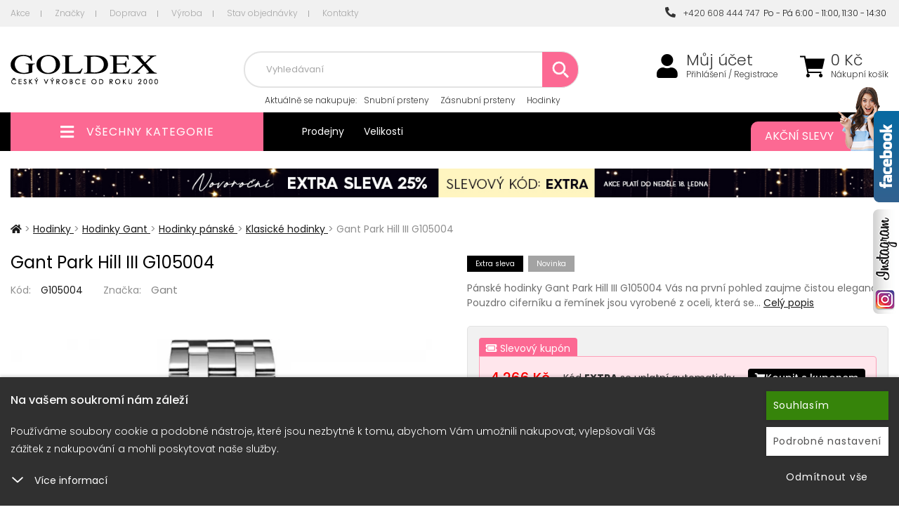

--- FILE ---
content_type: text/html; charset=utf-8
request_url: https://www.goldex.cz/hodinky-panske-klasicke-hodinky/gant-park-hill-iii-g105004
body_size: 13817
content:
<!DOCTYPE html>
<html lang="cs">
<head itemscope itemtype="http://schema.org/WebSite">
        <title>Gant Park Hill III G105004 : Goldex.cz</title>


    <meta charset="utf-8">

    <meta name="keywords" content="Gant,Park,Hill,III,G105004,G105004,7333240000237">

    <meta name="description" content="Gant Park Hill III G105004P&amp;aacute;nsk&amp;eacute; hodinky Gant Park Hill III G105004 V&amp;aacute;s  na prvn&amp;iacute;  pohled zaujme čistou eleganc&amp;iacute;. Pouzdro…">


        

    <meta property="og:title" content="Gant Park Hill III G105004 : Goldex.cz">
    <meta property="og:description" content="Gant Park Hill III G105004 P&amp;aacute;nsk&amp;eacute; hodinky Gant Park Hill III G105004 V&amp;aacute;s  na prvn&amp;iacute;  pohled zaujme čistou eleganc&amp;iacute;. Pouzdro cifern&amp;iacute;ku a řem…">
    <meta property="og:site_name" content="Goldex.cz">
    <meta property="og:url" content="https://www.goldex.cz/hodinky-panske-klasicke-hodinky/gant-park-hill-iii-g105004">
    <meta property="og:type" content="product">
    <meta property="og:image" content="https://www.goldex.cz/images/42/4b7f04d842f198b906c8204da935bd76-600x315.jpg">



    <meta name="viewport" content="width=device-width,initial-scale=1">
    <meta name="author" content="Goldex.cz">

    <meta name="robots" content="index, follow">


    <meta name="generator" content="">


        <link type="text/css" rel="stylesheet" href="/css_temp/c3e4284aacaa28b31b3288cb6a72bc6e.min.css">
        <link type="text/css" rel="stylesheet" href="/css_temp/f7c6dfb8bb86bc7f05c017e849602aff.min.css">
        <link type="text/css" rel="stylesheet" href="/css_temp/b519045cea3bf02c938dfcd97e208932.min.css">
        <link type="text/css" rel="stylesheet" media="print" href="/css_temp/3fa61d075b840e99c6f2fc35f478d578.min.css">
        <link rel="preload" href="/css_temp/30bcab9c086559aad11d39876ecebcec.min.css" as="style" onload="this.onload=null;this.rel='stylesheet'">
        <link type="text/css" rel="stylesheet" href="/css_temp/30bcab9c086559aad11d39876ecebcec.min.css">
        <link type="text/css" rel="stylesheet" href="/css_temp/be8ac3a21c9b7bed1cef23c4d3eaa421.min.css">
        
    <link type="text/css" rel="stylesheet" href="/css_temp/f59e3f4c0087b4d8ddc27bdd9c9ab92b.min.css">


    <link type="text/css" rel="stylesheet" href="/css_temp/d4e4bed75605cb8637186db014b229cc.min.css">
    <link type="text/css" rel="stylesheet" href="/css_temp/65728f6f635f66b5341b0017429eac18.min.css">
<link rel="preconnect" href="https://fonts.googleapis.com">
<link rel="preconnect" href="https://fonts.gstatic.com" crossorigin>
<link href="https://fonts.googleapis.com/css2?family=Poppins:ital,wght@0,300;0,400;0,500;0,700;1,300;1,400;1,500;1,700&display=swap" rel="stylesheet">
    <link rel="shortcut icon" href="/favicon.ico" type="image/x-icon">
    

<script>var dataLayer = window.dataLayer = window.dataLayer || [];
    function gtag(){ dataLayer.push(arguments); }
        gtag('consent', 'default', {
            analytics_storage: 'denied',
            ad_storage: 'denied',
            ad_user_data: 'denied',
            ad_personalization: 'denied',
            security_storage: 'granted'
        });
</script>        <script>
                dataLayer.push({"event":"view_item","ecommerce":{"currency":"CZK","value":4491,"items":[{"item_id":42508,"item_name":"Gant Park Hill III G105004","item_brand":"Gant","item_category":"Klasick\u00e9 hodinky","item_category4":"42508","item_category5":"42508","item_variant":"","price":4491,"quantity":1}]}});
        </script>

    <script>
        dataLayer.push({"pageType":"productDetail","productsIds":42508,"totalPrice":4491,"categoryName":"Klasick\u00e9 hodinky","productName":"Gant Park Hill III G105004","productsGroupId":"42508","loggedIn":false,"projectId":1,"eventItemsStructure":{"item_id":42508,"item_name":"Gant Park Hill III G105004","item_category":"Klasick\u00e9 hodinky","price":4491,"item_brand":"Gant","quantity":1}});
    </script>    

    <!-- Google Tag Manager -->
    <script>
    (function(w,d,s,l,i){ w[l]=w[l]||[];w[l].push({'gtm.start':
    new Date().getTime(),event:'gtm.js'});var f=d.getElementsByTagName(s)[0],
    j=d.createElement(s),dl=l!='dataLayer'?'&l='+l:'';j.async=true;j.src=
    'https://www.googletagmanager.com/gtm.js?id='+i+dl;f.parentNode.insertBefore(j,f);
    })(window,document,'script','dataLayer',"GTM-WTCPFFG");
    </script>
    <!-- End Google Tag Manager -->    

</head>
<body id="productdetail">

<!-- Google Tag Manager (noscript) -->
<noscript><iframe src="https://www.googletagmanager.com/ns.html?id=GTM-WTCPFFG" height="0" width="0" style="display:none;visibility:hidden"></iframe></noscript>
<!-- End Google Tag Manager (noscript) -->    

<script type="text/javascript">
    //<![CDATA[
    var _hwq = _hwq || [];
    _hwq.push(['setKey', '59B0716410D1BB20975E6BDB4BEF698C']);_hwq.push(['setTopPos', '93']);_hwq.push(['showWidget', '22']);(function() {
        var ho = document.createElement('script'); ho.type = 'text/javascript'; ho.async = true;
        ho.src = 'https://ssl.heureka.cz/direct/i/gjs.php?n=wdgt&sak=59B0716410D1BB20975E6BDB4BEF698C';
        var s = document.getElementsByTagName('script')[0]; s.parentNode.insertBefore(ho, s);
    })();
    //]]>
</script>    <a id="facebook_right" class="no-1024" href="https://www.facebook.com/goldex.cz" onclick="window.open(this.href); return false" title="Facebook">
        <img src="../data-central/img/facebook.png" alt="Facebook">
    </a>
    <a id="instagram_right" class="no-1024" href="https://www.instagram.com/goldex.cz/" onclick="window.open(this.href); return false" title="Instagram">
        <img src="../data-central/img/instagram.png" alt="Instagram">
    </a>


<header id="header">
        <div id="top-block" class="no-767">
            <div class="container">
                    <div class="top-menu-left left">
<a href="/akce/" class="first">Akce</a>
    <a href="/znacky/">Značky</a>
<a href="/dopravni-podminky/">Doprava</a>
<a href="/vyroba">Výroba</a>
<a href="/stav-objednavky">Stav objednávky</a>
<a href="/kontakt/" class="last">Kontakty</a>                </div>
                <div class="top-menu-right">
                    <a class="last" href="tel:+420608444747"><i class="fas fa-phone-alt"></i>&nbsp;&nbsp;+420 608 444 747</a>&nbsp;&nbsp;Po - Pá 6:00 - 11:00, 11:30 - 14:30&nbsp;
                </div>
            </div>
        </div>
    <div id="top">
        <div class="container">
<div class="header-left">
    <div class="linkHomePage">
        <a title="" href="/">
                <img src="/data-central/application/projects/goldex-cz/img/logo.png" alt="logo">
        </a>
    </div>
</div>
<div class="header-right">
    <div id="top-kosik-ucet">
        <div id="top-kosik">
<div id="snippet--inList3">                <a href="/shopping-cart/">
                    <span class="fas fa-shopping-cart"></span>
                </a>
                <span class="kosik-price no-1024">
                    <span>
                        0
                    Kč
                    </span>
                    <a href="/shopping-cart/">Nákupní košík</a>
                </span>
</div>
                        <br><br>
                <div id="obsah-kosiku-obal" class="no-1024">
                    <div id="obsah-kosiku" class="display_none">
                        <div id="obsah_header">
                            <div class="left">
                                <a href="/shopping-cart/">
                                    Nákupní košík
                                </a>
                            </div>
                            <div class="right">
                                <a href="/shopping-cart/">Upravit</a>
                            </div>
                            <div class="clearBoth"></div>
                        </div>
                        <div id="kosik_content">
<div id="snippet--inList"></div>
                        </div>
                        <div id="obsah_bottom">
                                        <span id="snippet--inList2">
                                            <a href="/shopping-cart/">Zaplatit</a>
                                            <strong class="top-kosik-total">
                                                    0
                                                Kč
                                            </strong>
                                        </span>
                        </div>
                    </div>
                </div>
        </div>
        <div id="top-mujucet" class="compare_heart">
            <a href="/zakaznik/"><span class="fas fa-user"></span></a>
            <a class="first no-1024" href="/zakaznik/">Můj účet</a>
                                    <a class="no-1024" href="/zakaznik/login"> Přihlášení / Registrace</a>
        </div>
        <div class="clearBoth"></div>
    </div>
    <div id="top-search-menu">
        <form action="/hodinky-panske-klasicke-hodinky/gant-park-hill-iii-g105004" method="post" id="quick_find">
            <div id="navigation-search" class="fas fa-search"></div>
            <div id="top-search" class="no-1024">
                <input type="text" name="search_field" maxlength="100" class="top-search-input" id="advancedSearch-search_field" required data-nette-rules='[{"op":":filled","msg":"Pole  &#39;Hledat: &#39;  je povinné"},{"op":":maxLength","msg":"Please enter no more than 100 characters.","arg":100}]'>
                            <div id="top-naseptavac"></div>
                            <div id="botom-naseptavac">
    <div id="nastivene-obal">
        <span class="nastivene-close-button">x</span>
        <span class="nastivene-header">Naposledy navštívené</span>
        <div class="nastivene-list">
<ul> <li> <a href="/hodinky-panske-klasicke-hodinky/gant-park-hill-iii-g105004"> <img alt="" src="https://www.goldex.cz/images/42/4b7f04d842f198b906c8204da935bd76-70x85.jpg"> <div class="navstivene-price"> 4 491 Kč </div> </a> </li> </ul>
        </div>      
    </div>      
                            </div>
                            <img class="search-loading" src="https://www.goldex.cz/data-central/img/loading/loading.gif" alt="">
                            <button type="submit" name="search_button" class="top-search-button"><span class="fas fa-search"></span></button>
            </div>
        <input type="hidden" name="_do" value="advancedSearch-submit"><!--[if IE]><input type=IEbug disabled style="display:none"><![endif]-->
</form>

            <div class="top-block no-1024">
<span>Aktuálně <span> se nakupuje</span>:</span>
<a href="/snubni-prsteny">Snubní prsteny</a>
<a href="/zasnubni-prsteny">Zásnubní prsteny</a>
<a href="/hodinky">Hodinky</a>
<a href="/stribrne-sperky">Stříbrné šperky</a>             </div>
    </div>
</div>
        </div>
    </div>
<div id="top_bottom" class="container">
    <div class="header-left">
        <div id="left_categoriesContent">
            <div class="head_menu">
                <a href="/topall/">
                    <span class="fas fa-bars" aria-hidden="true"></span>
                    <span>Všechny kategorie</span>
                </a>
            </div>
            <div class="categories leftBoxContainer">
<div class="nav_arrow"></div>
<nav class="categoriesContent sideBoxContent">
<a title="Stříbrné šperky" href="/stribrne-sperky" class="category-top id_257 first ">Stříbrné šperky</a> <a title="Zlaté šperky" href="/zlate-sperky" class="category-top id_284 ">Zlaté šperky</a> <a title="Diamantové šperky" href="/diamantove-sperky" class="category-top id_323 ">Diamantové šperky</a> <a title="Zásnubní prsteny" href="/zasnubni-prsteny" class="category-top id_354 ">Zásnubní prsteny</a> <a title="Snubní prsteny" href="/snubni-prsteny" class="category-top id_332 ">Snubní prsteny</a> <a title="Ocelové šperky" href="/ocelove-sperky" class="category-top id_101 ">Ocelové šperky</a> <a title="Swarovski krystaly" href="/swarovski-krystaly" class="category-top id_179 ">Swarovski krystaly</a> <a title="Hodinky" href="/hodinky" class="category-top selected id_384 last">Hodinky</a>
</nav>
                <div class="clearBoth"></div>
            </div>
            <div class="clearBoth"></div>
        </div>
    </div>

<div class="header-right">
    <div class="top-block no-767 left">
        <a href="/prodejna">Prodejny</a>
        <a href="/velikosti">Velikosti</a>
    </div>
    <div class="top-block no-480 right">
        <a href="/akce/">
            Akční slevy
            <img class="max-width no-1024" src="/data-central/application/projects/goldex-cz/img/bg_top-block_right.png" alt="Akční slevy">
        </a>
    </div>
</div>
    <div class="clearBoth"></div>
</div>

</header>


<div id="stranka" class="container">
    <div class="clearBoth"></div>
    <div id="text">

    
            <a href="/goldex">
                <img src="/data-central/banner/0b35c7ed9f29de7f1cbdddd13cbf7c03433_1.jpg" class="ban_top_middle width-100 no-767" alt="EXTRA - novoroční">
            </a>
    
    
            <a href="/topall">
                <img src="/data-central/banner/922dd8462f4d39d9a85c6ae9d0ab5a67.jpg" class="ban_top_middle_mobile max-width no-more-767" alt="Doprava zdarma">
            </a>
    

        <div class="columnCenter mobilstyle productdetail">
    <div id="productDetailControlBar">
        <div class="container">
            <div class="left">
                <button data-click="box-popis" class="btn bar-click">Popis</button>
                <button data-click="box-parametry" class="btn bar-click">Parametry</button>
                <button data-click="box-hodnoceni" class="btn bar-click">Hodnocení</button>
                <button data-click="box-foto" class="btn bar-click">Foto</button>
            </div>
            <div class="right">
                <img alt="" src="https://www.goldex.cz/images/42/4b7f04d842f198b906c8204da935bd76-85x85.jpg">
                <div id="productDetailControlBarInfo">
                    <div class="productsName">Gant Park Hill III…</div>
                    <div class="inStock">xxx</div>
                </div>
                <span id="buyButton" class="btn"><i class="fas fa-shopping-cart"></i> Koupit</span>
            </div>
        </div>
    </div>
    <div class="centerColumn">
        <div class="productDetail">
    <nav id="navBreadCrumb">
                <span>
                    <a class="first" href="/">
                        <span><span class="fas fa-home"></span></span>
                    </a>
                    <span class="breadcrumb-separator"></span>
                </span>
                <span> > </span>
                <span class="">
                    <a href="https://www.goldex.cz/hodinky">
                        <span>Hodinky</span>
                    </a>
                    <span class="breadcrumb-separator"></span>
                </span>
                <span> > </span>
                <span class="">
                    <a href="https://www.goldex.cz/hodinky-gant">
                        <span>Hodinky Gant</span>
                    </a>
                    <span class="breadcrumb-separator"></span>
                </span>
                <span> > </span>
                <span class="">
                    <a href="https://www.goldex.cz/hodinky-panske">
                        <span>Hodinky pánské</span>
                    </a>
                    <span class="breadcrumb-separator"></span>
                </span>
                <span> > </span>
                <span class="last_active">
                    <a href="https://www.goldex.cz/hodinky-panske-klasicke-hodinky">
                        <span>Klasické hodinky</span>
                    </a>
                    <span class="breadcrumb-separator"></span>
                </span>
                <span> > </span>
            <span class="text">Gant Park Hill III G105004</span>
    </nav>
            <div class="productDetailLeft">
                <div class="name_and_logo">
                    <h1 class="productGeneral" id="productName">
                        Gant Park Hill III G105004
                    </h1>
                </div>
                <div class="clearBoth"></div>
                <div class="product-info-detail-row kod">
                        <div class="product_kod">
                            <span class="product-info-detail-nazev">Kód:</span>
                            <span class="product-info-detail-hodnota">G105004</span>
                        </div>
                            <div class="product_znacka">
                                <span class="product-info-detail-nazev">Značka:</span>
                                    <span class="product-info-detail-hodnota"><a href="/gant">Gant</a></span>
                            </div>
                    <div class="clearBoth"></div>
                </div>
                <div id="productImagesBox" data-id="42508" data-productmodel="42508">


                    <div class="centeredContent back AdditionalImages" id="productMainImage">
                        <div class="productDetailSlider">
                            <a title="Gant Park Hill III G105004" href="/images/42/4b7f04d842f198b906c8204da935bd76-nullx999.jpg">
                                    <img width="600" height="600" title=" Gant Park Hill III G105004 " alt="Gant Park Hill III G105004" src="/images/42/4b7f04d842f198b906c8204da935bd76-600x600.jpg">
                            </a>
                        </div>
                    </div>
                    <div class="clearBoth"></div>
                    <div id="productAdditionalImages-obal" class="no-767">
<div id="productAdditionalImages"> <ul> </ul> <div class="clearBoth"></div> </div> <div class="clearBoth"></div>
                    </div>
                    <div class="clearBoth"></div>
                </div>
                <div class="clearBoth"></div>
            </div>

            <div id="productDetailRight">
                <div id="detail-blok">
                    <div class="ikony">
                            <div class="extra-sleva"><span>Extra sleva</span></div>
                            <div class="novinka">Novinka</div>
                        <span class="clearBoth"></span>
                    </div>
                    <div class="clearBoth"></div>

                    <div class="right-description">
                        Pánské hodinky Gant Park Hill III G105004 Vás  na první  pohled zaujme čistou elegancí. Pouzdro ciferníku a řemínek jsou vyrobené z oceli, která se…
                        <a href="/hodinky-panske-klasicke-hodinky/gant-park-hill-iii-g105004" id="longDscLink">Celý popis</a>
                    </div>

                    <div class="clearBoth"></div>

                    <div class="detail-blok-in">

                        <div class="ceny-obal-out">
                            <div class="ceny-obal">
                                <span itemprop="priceCurrency" content="CZK"></span>
                                <input type="hidden" name="koeficientCurrency" value="1">


                                    <div class="coupon-tab"><i class="fas fa-ticket-alt"></i> Slevový kupón</div>
                                    <div class="ceny-coupon-obal-product">
                                        <span class="coupon-price-wrapper">
                                            <span class="coupon-price-value">4 266 Kč</span>
                                        </span>
                                        <span class="coupon-code-badge">Kód <strong>EXTRA</strong> se uplatní automaticky</span>
                                        <a href="#" class="coupon-buy-link" data-product-id="42508" data-coupon-code="EXTRA">
                                            <i class="fas fa-shopping-cart"></i> Koupit s kuponem
                                        </a>
                                    </div>
                                    <div class="clearBoth"></div>

                                <div class="ceny ">
                                    <div class="nase-cena">
                                        <div class="nase-cena-hodnota">
                                            <span data-pricenotax="3711.5702" itemprop="price" content="4491">4 491</span> Kč
                                            <strong>s DPH</strong>
                                        </div>
                                    </div>

                                        <div class="doporucena-cena">
                                            <span>4 990 Kč</span>
                                            <div class="sleva-hodnota">
                                                Ušetříte 499 Kč (-10%)
                                            </div>
                                        </div>

                                </div>
                                <div class="clearBoth"></div>
                            </div>
                            <div class="clearBoth"></div>
                        </div>
                        <div class="clearBoth"></div>
                                <div class="clearBoth"></div>
                        <div class="expedice_text">

                            <div class="expedice_text_in">Expedice 2-3 dny</div>
                            <div class="sklad-tooltiptext">
                            </div>

                        </div>
                        <div class="clearBoth"></div>

                        <form action="/hodinky-panske-klasicke-hodinky/gant-park-hill-iii-g105004" method="post" id="frm-shopingCardButton">


    <div id="productAttributes">
                <div class="wrapperAttribsOptions text area">
                    <div class="optionName"><label for="attrib-1">Speciální požadavky</label></div>
                    <div class="optionSelect">
                            <textarea data-price="0" class="attribsTextarea" name="attrib[1]" id="attrib-1"></textarea>
                    </div>
                </div>
    </div>


<div class="clearBoth"></div>

                        <div id="cartAdd-out">
                            <div id="cartAdd" >
                                        <div class="kosik-button">
                                            <button type="submit" name="_submit" title="vložení do košíku" id="shopingCardButton-submit" class="shopingCardButton-submit" data-product-id="42508"><span class="button-shoping-in"><i class="fas fa-shopping-cart"></i><span>Přidat</span> do košíku</span></button>
                                        </div>
                            <div class="kosik-ks">
                                    <input type="text" name="cart_quantity" maxlength="6" pattern="[0-9]*" id="shopingCardButton-cart_quantity" required data-nette-rules='[{"op":":filled","msg":"Pole  &#39;&#39;  je povinné"},{"op":":integer","msg":"Pole &#39;&#39; musí obsahovat celé číslo"}]' value="1" class="kosik-input">
                                    <div class="quantity-buttons" data-quantity="1">
                                        <div class="quantity-plus fa-angle-up fas"></div>
                                        <div class="quantity-minus fa-angle-down fas"></div>
                                </div>
                                <span>ks</span>
                            </div>
                            </div>
                                <a class="iko-oblibene top" id="iko-oblibene" href="/hodinky-panske-klasicke-hodinky/gant-park-hill-iii-g105004?do=productLike" title="Přidat produkt Gant Park Hill III G105004 do oblíbených!">
                                <span class="far fa-heart"></span>
                                <span class="text">Oblíbené</span>
                            </a>
                        </div>

        <script>
            window.addEventListener('load', function() {
                document.getElementById("frm-shopingCardButton").addEventListener("submit", function () {
                    let layerData = {"event":"add_to_cart","ecommerce":{"currency":"CZK","value":4491,"items":[{"item_id":42508,"item_name":"Gant Park Hill III G105004","item_brand":"Gant","item_category":"Klasick\u00e9 hodinky","item_category4":"42508","item_category5":"42508","item_variant":"","price":4491,"quantity":1}]}};
                    layerData.ecommerce.items[0].quantity = parseInt(document.getElementById("shopingCardButton-cart_quantity").value);
                    dataLayer.push(layerData);
                });
            });
        </script>


                        <input type="hidden" name="_do" value="shopingCardButton-submit"><!--[if IE]><input type=IEbug disabled style="display:none"><![endif]-->
</form>




                        <div class="clearBoth"></div>


                        <div class="clearBoth"></div>

                    </div>



                    <div class="clearBoth"></div>

                    <div class="product-info-detail-row lista-ikony">
                        <ul>
                            <li><a title="Dotaz k výrobku" href="/dotaz-k-vyrobku/?productsId=42508" class="iko-dotaz ajax-modal" data-modalid="#products-detail-modals"><span class="fas fa-question"></span>Dotaz k výrobku?</a></li>
                            <li><a title="Našli jste lepší cenu" href="/lepsi-cena/?productsId=42508" class="iko-dotaz ajax-modal" data-modalid="#products-detail-modals"><span class="far fa-money-bill-alt"></span>Našli jste lepší cenu?</a></li>
                        </ul>
                    </div>
    
            <a href="/goldex">
                <img src="/data-central/banner/1ae2f65c9caa0a453aefed51d0279594c9_1.jpg" class="ban_product_under_basket max-width" alt="EXTRA - novoroční">
            </a>
    
                    <div class="clearBoth"></div>
                </div>

                <div class="clearBoth"></div>


            </div>
            <div class="clearBoth"></div>
        </div>

        <div class="productDetail">

            <div class="clearBoth"></div>

    
            <img src="/data-central/banner/3a89d313194addaf6a43d109b70a91a.png" class="left ban_product_middle max-width no-767" alt="Nakupujte přímo od výrobce Goldex">
    
    
            <img src="/data-central/banner/67bf7db38d63456323dec1da5285beb7.png" class="left ban_product_middle max-width no-more-768" alt="Nakupujte přímo od výrobce Goldex">
    

                    <div class="clearBoth"></div>

<div id="zalozky_main" class="detail-box">
    <ul class="detail-box-links">
        <li class="active">
            <a href="#box-popis">Popis</a>
        </li>
            <li >
                <a href="#box-parametry">Parametry</a>
            </li>
            <li>
                <a href="#box-hodnoceni">Hodnocení</a>
            </li>
        <li>
            <a data-url="/ajax/ajax-product-info-images?productsId=42508" href="#box-foto">Foto</a>
        </li>
    </ul>
    <div class="clearBoth1"></div>
    <div class="detail-box-folder">
            <div class="content disp-none " data-mcs-theme="dark" id="box-parametry">
                <div class="productGeneral biggerText" id="productDescription3">
                    <div class="best_out_x">
<div class="parametry-out"> <h2>Parametry</h2> <table class="parametry"> <tbody> <tr class="rowB"> <td class="parametry_nazev">Rozměr pouzdra</td> <td class="parametry_hodnota">42 mm</td> </tr> <tr class="rowA"> <td class="parametry_nazev">Tvar pouzdra</td> <td class="parametry_hodnota">Kulatý</td> </tr> <tr class="rowB"> <td class="parametry_nazev">Barva řemínku</td> <td class="parametry_hodnota">Ocelová</td> </tr> <tr class="rowA"> <td class="parametry_nazev">Materiál sklíčka</td> <td class="parametry_hodnota">Minerální</td> </tr> <tr class="rowB"> <td class="parametry_nazev">Ukazatel data</td> <td class="parametry_hodnota">Datum</td> </tr> <tr class="rowA"> <td class="parametry_nazev">Druh</td> <td class="parametry_hodnota">Hodinky</td> </tr> <tr class="rowB"> <td class="parametry_nazev">Provedení</td> <td class="parametry_hodnota">Klasické hodinky</td> </tr> <tr class="rowA"> <td class="parametry_nazev">Určení</td> <td class="parametry_hodnota">Pánské</td> </tr> <tr class="rowB"> <td class="parametry_nazev">Zobrazení času</td> <td class="parametry_hodnota">Analogové zobrazení</td> </tr> <tr class="rowA"> <td class="parametry_nazev">Typ strojku</td> <td class="parametry_hodnota">Quartz - bateriové nabíjení</td> </tr> <tr class="rowB"> <td class="parametry_nazev">Vodotěsnost</td> <td class="parametry_hodnota">50 m - odolné při mytí a sprchování, ponor do max. 0,5 m</td> </tr> <tr class="rowA"> <td class="parametry_nazev">Pouzdro</td> <td class="parametry_hodnota">Ocel</td> </tr> <tr class="rowB"> <td class="parametry_nazev">Barva pouzdra</td> <td class="parametry_hodnota">Ocelová</td> </tr> <tr class="rowA"> <td class="parametry_nazev">Barva ciferníku</td> <td class="parametry_hodnota">Modrá</td> </tr> <tr class="rowB"> <td class="parametry_nazev">Řemínek</td> <td class="parametry_hodnota">Ocel</td> </tr> </tbody> </table> </div>
    <div class="best-buy" data-refreshref="/hodinky-panske-klasicke-hodinky/gant-park-hill-iii-g105004?do=zalozky-bestBuy-refreshBanner">
        <div class="best-buy-in">
            <div class="best-buy-image">
                <a href="/zlate-naramky/zlaty-naramek-lambada-44-1125-delka-17-cm"><img width="385" height="385" title="Dámský náramek žluté zlato 585 - Lambada 44-1125" alt="Dámský náramek žluté zlato 585 - Lambada 44-1125" src="https://www.goldex.cz/images/64/3da9332e8e6c9269ef2669b63013ea4f-385x385.jpg"></a>
                <div class="clearBoth"></div>
            </div>
            <div class="best-buy__right">
                <div class="best-buy-price">
                    <h3><a href="/zlate-naramky/zlaty-naramek-lambada-44-1125-delka-17-cm">Dámský náramek žluté zlato 585 - Lambada 44-1125</a></h3>
                    <div class="ceny">
                        <div class="nase-cena">
                            <div class="nase-cena-hodnota">
                                        2 297
                                    Kč
                            </div>
                                <div class="clearBoth"></div>
                                <div class="ceny-coupon-obal-new listing-coupon" >
                                        <div class="coupon-link-wrapper">
                                            <a href="/zlate-naramky/zlaty-naramek-lambada-44-1125-delka-17-cm" class="coupon-link-simple">
                                                S kuponem
                                            </a>
                                            <div>EXTRA</div>
                                        </div>
                                        <span class="coupon-price-wrapper">
                                            <span class="coupon-price-value" sty>1 723 Kč</span>
                                        </span>
                                </div>
                        </div>
                    </div>
                    <div class="clearBoth"></div>
                </div>
                    <div class="listingDescription">Milujete decentní šperky? Tento jemný náramek si zamilujete. Náramek&nbsp; lambada je kroucený šperk, který právě díky tomuto provedení odráží dokonale světlo. I přes svou jemnost bude zářit a zdobit vás kamkoliv půjdete. Tento styl náramku je...</div>
                <div class="best_button"><a href="/zlate-naramky/zlaty-naramek-lambada-44-1125-delka-17-cm">Více zde</a></div>
                <div class="clearBoth"></div>
            </div>
        </div>
    </div>
                    </div>
                </div>
            </div>

        <div class="disp-none active" id="box-popis">
            <div id="productDescription1" >
                <h2>Gant Park Hill III G105004</h2>


                <div class="product-description">
                    <div class="description description-wide">
                        <div class="productdetailreducer-descr">
                            <h2>Popis produktu</h2>
                            <p>P&aacute;nsk&eacute; hodinky <strong>Gant Park Hill III G105004 </strong>V&aacute;s  na prvn&iacute;  pohled zaujme čistou eleganc&iacute;. Pouzdro cifern&iacute;ku a řem&iacute;nek jsou vyroben&eacute; z oceli, kter&aacute; se py&scaron;n&iacute; svou odolnost&iacute; a barevnou st&aacute;lost&iacute;. Jednoduch&yacute;  minimalistick&yacute;  cifern&iacute;k v modr&eacute; barvě disponuje datumovkou.</p>
<p class="MsoNormal" style="mso-margin-top-alt:auto;mso-margin-bottom-alt:auto"><strong>GANT</strong>&nbsp;&ndash; jedn&aacute; se o značku hodinek původem z&nbsp;USA <span class="elementor-icon-list-text">založen&aacute; v dubnu 1949</span>.&nbsp;Tato   značka hodinek si na nic nehraje a vynik&aacute; sv&yacute;m osobit&yacute;m stylem, kter&yacute;   je založen&yacute; na elegantn&iacute;m designu, jednoduch&yacute;ch a minimalistick&yacute;ch   rysech a na decentn&iacute;m charakteru. Design hodinek spojuje voln&yacute; styl   značky, kter&yacute; je neust&aacute;le přizpůsobov&aacute;n a to z důvodu zajistit modern&iacute;   klasick&yacute; vzhled pro každ&eacute; obdob&iacute;.</p>
<p>&nbsp;</p>
                        </div>
                        <div class="productdetailreducer-bar"><button type="button">Zobrazit více</button></div>
                    </div>
                    <div class="manufacturers">
                            <h2>Značka</h2>
                            <a href="/gant">Gant</a>
                    </div>
                </div>
                <div class="clearBoth"></div>

                    <div class="popis_parametry">
                        <div class="best_out">
<div class="parametry-out"> <h2>Parametry</h2> <table class="parametry"> <tbody> <tr class="rowB"> <td class="parametry_nazev">Rozměr pouzdra</td> <td class="parametry_hodnota">42 mm</td> </tr> <tr class="rowA"> <td class="parametry_nazev">Tvar pouzdra</td> <td class="parametry_hodnota">Kulatý</td> </tr> <tr class="rowB"> <td class="parametry_nazev">Barva řemínku</td> <td class="parametry_hodnota">Ocelová</td> </tr> <tr class="rowA"> <td class="parametry_nazev">Materiál sklíčka</td> <td class="parametry_hodnota">Minerální</td> </tr> <tr class="rowB"> <td class="parametry_nazev">Ukazatel data</td> <td class="parametry_hodnota">Datum</td> </tr> <tr class="rowA"> <td class="parametry_nazev">Druh</td> <td class="parametry_hodnota">Hodinky</td> </tr> <tr class="rowB"> <td class="parametry_nazev">Provedení</td> <td class="parametry_hodnota">Klasické hodinky</td> </tr> <tr class="rowA"> <td class="parametry_nazev">Určení</td> <td class="parametry_hodnota">Pánské</td> </tr> <tr class="rowB"> <td class="parametry_nazev">Zobrazení času</td> <td class="parametry_hodnota">Analogové zobrazení</td> </tr> <tr class="rowA"> <td class="parametry_nazev">Typ strojku</td> <td class="parametry_hodnota">Quartz - bateriové nabíjení</td> </tr> <tr class="rowB"> <td class="parametry_nazev">Vodotěsnost</td> <td class="parametry_hodnota">50 m - odolné při mytí a sprchování, ponor do max. 0,5 m</td> </tr> <tr class="rowA"> <td class="parametry_nazev">Pouzdro</td> <td class="parametry_hodnota">Ocel</td> </tr> <tr class="rowB"> <td class="parametry_nazev">Barva pouzdra</td> <td class="parametry_hodnota">Ocelová</td> </tr> <tr class="rowA"> <td class="parametry_nazev">Barva ciferníku</td> <td class="parametry_hodnota">Modrá</td> </tr> <tr class="rowB"> <td class="parametry_nazev">Řemínek</td> <td class="parametry_hodnota">Ocel</td> </tr> </tbody> </table> </div>
    <div class="best-buy" data-refreshref="/hodinky-panske-klasicke-hodinky/gant-park-hill-iii-g105004?do=zalozky-bestBuy-refreshBanner">
        <div class="best-buy-in">
            <div class="best-buy-image">
                <a href="/zlate-naramky/zlaty-naramek-lambada-44-1125-delka-17-cm"><img width="385" height="385" title="Dámský náramek žluté zlato 585 - Lambada 44-1125" alt="Dámský náramek žluté zlato 585 - Lambada 44-1125" src="https://www.goldex.cz/images/64/3da9332e8e6c9269ef2669b63013ea4f-385x385.jpg"></a>
                <div class="clearBoth"></div>
            </div>
            <div class="best-buy__right">
                <div class="best-buy-price">
                    <h3><a href="/zlate-naramky/zlaty-naramek-lambada-44-1125-delka-17-cm">Dámský náramek žluté zlato 585 - Lambada 44-1125</a></h3>
                    <div class="ceny">
                        <div class="nase-cena">
                            <div class="nase-cena-hodnota">
                                        2 297
                                    Kč
                            </div>
                                <div class="clearBoth"></div>
                                <div class="ceny-coupon-obal-new listing-coupon" >
                                        <div class="coupon-link-wrapper">
                                            <a href="/zlate-naramky/zlaty-naramek-lambada-44-1125-delka-17-cm" class="coupon-link-simple">
                                                S kuponem
                                            </a>
                                            <div>EXTRA</div>
                                        </div>
                                        <span class="coupon-price-wrapper">
                                            <span class="coupon-price-value" sty>1 723 Kč</span>
                                        </span>
                                </div>
                        </div>
                    </div>
                    <div class="clearBoth"></div>
                </div>
                    <div class="listingDescription">Milujete decentní šperky? Tento jemný náramek si zamilujete. Náramek&nbsp; lambada je kroucený šperk, který právě díky tomuto provedení odráží dokonale světlo. I přes svou jemnost bude zářit a zdobit vás kamkoliv půjdete. Tento styl náramku je...</div>
                <div class="best_button"><a href="/zlate-naramky/zlaty-naramek-lambada-44-1125-delka-17-cm">Více zde</a></div>
                <div class="clearBoth"></div>
            </div>
        </div>
    </div>
                        </div>
                    </div>

                <div class="popis_hodnoceni">
                    <div class="clearBoth"></div>
                    <div class="clearBoth"></div>
                </div>

            </div>
        </div>


        <div class="disp-none popis_hodnoceni" id="box-hodnoceni">
            <div class="clearBoth"></div>
            <div class="button-obal"><a class="hodnoceni_button ajax-modal" href="/hodnoceni/hodnotit-produkt?productsId=42508" data-modalid="#products-detail-modals">Přidat hodnocení</a></div>
            <div class="clearBoth"></div>
            
            <div class="clearBoth"></div>            
        </div>     
        
        <div class="disp-none content" id="box-foto">
            <img alt="" src="/data-central/img/loading/loading.gif"><br>Načítání obsahu...
        </div>



        <div class="clearBoth"></div>
    </div>
</div>

                    <div class="clearBoth"></div>


                    <div class="clearBoth"></div>

    
                    <div class="clearBoth"></div>



            <div class="clearBoth"></div>

        </div>
    </div>

    <div class="modal" id="products-detail-modals" tabindex="-1" role="dialog" aria-hidden="true">
        <div class="modal-dialog">
            <div class="loading"></div>
            <div class="modal-content"></div>
        </div>
    </div>
            <div class="clearBoth"></div>
        </div>

    </div>
    <div class="clearBoth"></div>
</div>
<div class="clearBoth"></div>

<footer>
<div id="bottom-0" class="no-767">
    <div class="container">
        <div class="banner_bottom_out">
            <div class="banner_bottom left">
                <div class="banner_bottom_a">
                    <div><img class="max-width" src="/data-central/application/projects/goldex-cz/img/banner_bottom-01.png" alt="banner"></div>
                    <span>Přes 15.000<br>produktů skladem</span>
                </div>
            </div>
            <div class="banner_bottom left">
                <a class="banner_bottom_a" href="/prodejna">
                    <div><img class="max-width" src="/data-central/application/projects/goldex-cz/img/banner_bottom-02.png" alt="banner"></div>
                    <span>Kamenné prodejny<br>s výdejním místem</span>
                </a>
            </div>
            <div class="banner_bottom left">
                <a class="banner_bottom_a" href="/obchodni-podminky/">
                    <div><img class="max-width" src="/data-central/application/projects/goldex-cz/img/banner_bottom-03.png" alt="banner"></div>
                    <span>Vrácení do 14 dnů<br>bez udání důvodu</span>
                </a>
            </div>
            <div class="banner_bottom left">
                <div class="banner_bottom_a">
                    <div><img class="max-width" src="/data-central/application/projects/goldex-cz/img/banner_bottom-04.png" alt="banner"></div>
                    <span>Rychlé odeslání<br>vaší objednávky</span>
                </div>
            </div>
            <div class="banner_bottom left">
                <a class="banner_bottom_a" href="/kontakt/">
                    <div><img class="max-width" src="/data-central/application/projects/goldex-cz/img/banner-bottom-05.png" alt="banner"></div>
                    <span>Rádi poradíme<br>na naší info lince</span>
                </a>
            </div>
        </div>
    </div>
</div>
    <div id="bottom">
        <div class="container">
            <div class="container_in">
                <div class="bottom_left">
                    <div id="o_nas" class="footerbox ">
                        <span class="bottom_title ">Informace</span>
<ul>
    <li><a href="/velikosti">Velikosti</a></li>
    <li><a href="/vymena-zbozi">Výměna zboží</a></li>
    <li><a href="/puncovni-urad">Puncovní úřad</a></li>
    <li><a onclick="window.open(this.href); return false" href="https://obchody.heureka.cz/goldex-cz/recenze/">Recenze zákazníků</a></li>
</ul>                    </div>
                    <div id="infozakaznik" class="footerbox">
                        <span class="bottom_title">Servis & Podpora</span>
                        <ul>
                            <li><a  href="/dopravni-podminky/">Doprava</a></li>
                            <li><a  href="/kontakt/">Kontakt</a></li>
                            <li><a  href="/obchodni-podminky/">Obchodní podmínky</a></li>
                            <li><a href="/reklamacni-rad">Reklamační řád</a></li>
                        </ul>
                    </div>
<div class="footerbox footerbox-full">
    <span class="bottom_title colored">Platební metody</span>
    <ul>
        <li>Bezhotovostní platební metody</li>
    </ul>
    <a onclick="window.open(this.href); return false" href="https://www.gopay.com/cs/"><img src="/data-central/application/projects/goldex-cz/img/cards.png" class="max-width" alt="cards"></a>
</div>
<div class="footerbox footerbox-full">
    <span class="bottom_title colored">Dopravci</span>
    <ul>
        <li>Zboží zasíláme v pořádku a rychle</li>
    </ul>
    <img src="/data-central/img/shipping_icons.webp" class="max-width" alt="shipping">
</div>                </div>
<div class="bottom_right">
    <div class="footerbox">
        <span class="bottom_title">Prodejna Kralupy nad Vltavou</span>
        <ul>
            <li>OD Tesco - Veltruská 815</li>
            <li>278 01 Kralupy nad Vltavou</li>
            <li>&nbsp;</li>
            <li><a href="mailto:kralupy@goldex.cz">kralupy@goldex.cz</a></li>
            <li><span class="phone">Mobilní telefon:</span> <a href="tel:+420608444949">+420 608 444 949</a></li>
            <li>&nbsp;</li>
            <li>Otevírací doba</li>
            <li><span class="open-time">pondělí - neděle</span>	9:00 - 20:00</li>
        </ul>
        <div class="kontakt-map">
            <a onclick="window.open(this.href); return false" href="https://mapy.cz/s/nevopazemo">
                <img src="/data-central/application/projects/goldex-cz/img/map_1.jpg" class="max-width" alt="mapa">
            </a>
        </div>
    </div>
    <div class="footerbox">
        <span class="bottom_title">Prodejna Brno</span>
        <ul>
            <li>OC Velký Špalíček</li>
            <li>Mečová 695/2, 602 00 Brno-střed</li>
            <li>&nbsp;</li>
            <li><a href="mailto:brno@goldex.cz">brno@goldex.cz</a></li>
            <li><span class="phone">Mobilní telefon:</span> <a href="tel:+420608444848">+420 608 444 848</a></li>
            <li>&nbsp;</li>
            <li>Otevírací doba</li>
            <li><span class="open-time">pondělí - pátek</span>	9:00 - 20:00</li>
            <li><span class="open-time">sobota</span> 10:00 - 19:00</li>
        </ul>
        <div class="kontakt-map">
            <a onclick="window.open(this.href); return false" href="https://mapy.cz/s/mohudonoho">
                <img src="/data-central/application/projects/goldex-cz/img/map_2.jpg" class="max-width" alt="mapa">
            </a>
        </div>
    </div>
</div>            </div>
        </div>
    </div>
    <div id="bottom-2">
        <div class="container">
            <div class="container_in">
                <div id="novinky-akce">
                            <div class="novinky_in no-1024">
                        <img src="/data-central/application/projects/goldex-cz/img/novinky_email-01.png" class="max-width" alt="ikona novinky">
                        <div>
                            <strong>Potřebujete poradit ?</strong>
                            <span>Obraťte se na naší linku: +420 608 444 747</span>
                        </div>
                    </div>
                            <div class="novinky_in">
                        <img src="/data-central/application/projects/goldex-cz/img/novinky_email-02.png" class="max-width" alt="ikona novinky">
                        <div>
                            <strong>Leták pravidelně k vám do schránky ?</strong>
                            <span>Chcete vědět o výhodných nabídkách jako první ? Přihlašte se k odběru newsletterů.</span>
                        </div>
                    </div>
                        <form action="/hodinky-panske-klasicke-hodinky/gant-park-hill-iii-g105004" method="post" id="frm-subscribersForm">
                            <div class="odber-novinek-bottom">
                        <input type="email" name="email" maxlength="60" placeholder="zadejte Váš email" id="subscribersForm-email" required data-nette-rules='[{"op":":filled","msg":"Email musí být vyplněný."},{"op":":email","msg":"Špatný formát emailové adresy."},{"op":":maxLength","msg":"Maximální délka emailu je 60 znaků.","arg":60}]' class="input-odber">
                                <button type="submit" name="subscribe" class="button-odber" value=""><span class="fas fa-check-circle"></span></button>
                    </div>
                        <input type="hidden" name="_do" value="subscribersForm-submit"><!--[if IE]><input type=IEbug disabled style="display:none"><![endif]-->
</form>

                </div>
                <div class="bottom_copyright">
                    <div class="left copyright">
                        <img class="no-767" src="/data-central/application/projects/goldex-cz/img/logo.png" alt="logo footer"><div>Copyright &copy; 2026 | <a title="Internetové obchody" onclick="window.open(this.href); return false" href="https://www.jednicky.cz/">E-shop JEDNIČKY</a> | <a title="Marketing DOKTOR ESHOP" onclick="window.open(this.href); return false" href="https://www.doktor-eshop.cz/">Marketing DOKTOR ESHOP</a> & <a title="Marketing BANERY" onclick="window.open(this.href); return false" href="https://www.banery-ppc-kampane.cz">BANERY</a></div>
                    </div>
                    <div class="right copyright">
                        <div>
                            <a onclick="window.open(this.href); return false" href="https://www.facebook.com/goldex.cz" title="Facebook"><span class="fab fa-facebook-square"></span></a>
                            <a onclick="window.open(this.href); return false" href="https://www.instagram.com/goldex.cz/" title="Instagram"><span class="fab fa-instagram"></span></a>
                            <a onclick="window.open(this.href); return false" href="https://www.youtube.com/@Goldex-o6m" title="Youtube"><span class="fab fa-youtube-square"></span></a>
                            <a onclick="window.open(this.href); return false" href="https://www.tiktok.com/@goldex.2000" title="Tiktok"><span class="fab fa-tiktok"></span></a>
                        </div>
                        <span>|</span>
                        <a href="/zasady-pouzivani-souboru-cookie">Používáme soubory cookie</a>
                    </div>
                </div>
                <div class="clearBoth"></div>
            </div>
        </div>
    </div>
</footer>


<div class="modal" id="product-details-modal" tabindex="-1" role="dialog" aria-hidden="true">
    <div class="modal-dialog">
        <div class="loading"></div>
        <div class="modal-content"></div>
    </div>
</div>


<div class="modal right fade detail" id="shoping-cart-modal" tabindex="-1" role="dialog" aria-hidden="true">
    <div class="modal-dialog">
        <div class="loading"></div>
        <div class="modal-content">
<div id="snippet--shoppingCartModal"></div>
        </div>
    </div>
</div>

<div class="modal" id="newsletter-subsriber-modal" tabindex="-1" role="dialog" aria-hidden="true">
    <div class="modal-dialog">
        <div class="modal-content opoustite">
            <button aria-hidden="true" data-dismiss="modal" class="close" type="button"> × </button>
            <div class="modal-header-box">
                <h2>Opouštíte nás?</h2>
                <p>Přihlaště se k odběru newsletterů<br>Chci být jako první informován o novinkách a výhodných akcích na Goldex.cz</p>
                <form action="/hodinky-panske-klasicke-hodinky/gant-park-hill-iii-g105004" method="post" id="newsletter-submit-modal-form">
                    <div class="modal-odber-novinek odber-novinek-bottom">
                    <input type="email" name="email" maxlength="60" placeholder="zadejte Váš email" id="newsletter-submit-modal-email" required data-nette-rules='[{"op":":filled","msg":"Email musí být vyplněný."},{"op":":email","msg":"Špatný formát emailové adresy."},{"op":":maxLength","msg":"Maximální délka emailu je 60 znaků.","arg":60}]' class="input-odber">
                        <button type="submit" name="subscribe" class="button-odber" value="OK" id="newsletter-submit-modal-subscribe"><span class="fas fa-check-circle"></span></button>
                </div>
                <input type="hidden" name="_do" value="subscribersForm-submit"><!--[if IE]><input type=IEbug disabled style="display:none"><![endif]-->
</form>

                <div class="clearBoth"></div>
            </div>
            <div class="clearBoth"></div>
        </div>
    </div>
</div>

<script src="/data-central/application/js_temp/dist/1141683753695eac9e03e225cd21218c.js"></script>
<script src="/data-central/application/js_temp/dist/2cd82cf9ae838d85b4db67b374e821db.js"></script>


    <script>window.Jednicky.initProductDetail()</script>
    <script>
        if ($(window).width() > 1025) {
            const $mf = $('.productdetailreducer-mf')
            const $descr = $('.productdetailreducer-descr')
            const $reducerBar = $('.productdetailreducer-bar')
            const $reducerBtn = $reducerBar.find('button')
            //xxx
            //console.log($descr.height(), $mf.height())
            if ($descr.height()+50 > $mf.height() && $mf.height() > 250) {
                $reducerBar.show()
                //console.log('show')
                $descr.height($mf.height())
                $reducerBtn.on('click', function () {
                    $reducerBtn.hide()
                    $descr.height('auto')
                })
            }
        }
    </script>



<script type="application/ld+json">
[{"@context":"https://schema.org","@type":"Product","name":"Gant Park Hill III G105004","description":"P&aacute;nsk&eacute; hodinky Gant Park Hill III G105004 V&aacute;s  na prvn&iacute;  pohled zaujme čistou eleganc&iacute;. Pouzdro cifern&iacute;ku a řem&iacute;nek jsou vyroben&eacute; z oceli, kter&aacute; se py&scaron;n&iacute; svou odolnost&iacute; a barevnou st&aacute;lost&iacute;. Jednoduch&yacute;  minimalistick&yacute;  cifern&iacute;k v modr&eacute; barvě disponuje datumovkou.\r\nGANT&nbsp;&ndash; jedn&aacute; se o značku hodinek původem z&nbsp;USA založen&aacute; v dubnu 1949.&nbsp;Tato   značka hodinek si na nic nehraje a vynik&aacute; sv&yacute;m osobit&yacute;m stylem, kter&yacute;   je založen&yacute; na elegantn&iacute;m designu, jednoduch&yacute;ch a minimalistick&yacute;ch   rysech a na decentn&iacute;m charakteru. Design hodinek spojuje voln&yacute; styl   značky, kter&yacute; je neust&aacute;le přizpůsobov&aacute;n a to z důvodu zajistit modern&iacute;   klasick&yacute; vzhled pro každ&eacute; obdob&iacute;.\r\n&nbsp;","sku":42508,"brand":{"@type":"Brand","name":"Gant"},"offers":{"@type":"Offer","url":"https://www.goldex.cz/hodinky-panske-klasicke-hodinky/gant-park-hill-iii-g105004","availability":"https://schema.org/InStock","price":4491.0,"priceCurrency":"CZK","priceSpecification":[{"@type":"UnitPriceSpecification","priceType":"https://schema.org/StrikethroughPrice","price":4990.0,"priceCurrency":"CZK","valueAddedTaxIncluded":true},{"@type":"UnitPriceSpecification","priceType":"https://schema.org/RegularPrice","price":4491.0,"priceCurrency":"CZK","valueAddedTaxIncluded":true},{"@type":"UnitPriceSpecification","priceType":"https://schema.org/SalePrice","price":4266.0,"priceCurrency":"CZK","valueAddedTaxIncluded":true}]},"gtin13":"7333240000237","image":"https://www.goldex.cz//images/42/4b7f04d842f198b906c8204da935bd76-nullx999.jpg"},{"@context":"https://schema.org","@type":"BreadcrumbList","itemListElement":[{"@type":"ListItem","name":"Goldex.cz","item":"https://www.goldex.cz/","position":1},{"@type":"ListItem","name":"Hodinky","item":"https://www.goldex.cz/hodinky","position":2},{"@type":"ListItem","name":"Hodinky Gant","item":"https://www.goldex.cz/hodinky-gant","position":3},{"@type":"ListItem","name":"Hodinky pánské","item":"https://www.goldex.cz/hodinky-panske","position":4},{"@type":"ListItem","name":"Klasické hodinky","item":"https://www.goldex.cz/hodinky-panske-klasicke-hodinky","position":5}]},{"@context":"https://schema.org","@type":"WebSite","url":"https://www.goldex.cz/","name":"Goldex.cz"}]
</script>

<!-- footer block -->
<!-- footer block end -->
<div class="cookies-info"> <div class="cookies container"> <div class="cookies-info__inner"> <div class="cookies-info__content"> <span class="cookies-info__title">Na vašem soukromí nám záleží</span> <span class="cookies-info__intro">Používáme soubory cookie a podobné nástroje, které jsou nezbytné k tomu, abychom Vám umožnili nakupovat, vylepšovali Váš zážitek z nakupování a mohli poskytovat naše služby.</span> <div id="cookies-accordion"> <div class="cookies-info__more-block js-cookies-info-more"> <svg xmlns="http://www.w3.org/2000/svg" width="20" height="20" viewBox="0 0 20 20.684"><defs><style>.a{ fill:#fff; }.b{ fill:none; }</style></defs><g transform="translate(0 0.686)"><path class="a" d="M.956.044A.857.857,0,0,0,.044.956a1.069,1.069,0,0,0,1,1l8.605.395.395,8.605a1.069,1.069,0,0,0,1,1,.857.857,0,0,0,.912-.912l-.438-9.562a1.069,1.069,0,0,0-1-1Z" transform="translate(18.481 7.738) rotate(135)"></path><rect class="b" width="20" height="18.512" transform="translate(0 1.485)"></rect></g></svg> <span class="cookies-info-more-label cookies-info-more-label--show">Více informací</span> <span class="cookies-info-more-label cookies-info-more-label--hide">Méně informací</span> </div> <div class="cookies-info__text js-cookies-info-text" style="display:none;"> <div style="max-height: 50vh;overflow: auto;"> <p class="cookies-info__subheadline">Na naší webové stránce používáme 8 druhů kategorií cookies: </p> <ol class="cookies-info__ol-list"> <li class="cookies-info__li"> <p>Cookies nezbytné pro fungování webu</p> <p>Tyto cookies jsou nezbytné pro fungování našeho webu a nelze je deaktivovat. Tyto soubory navíc přispívají k bezpečnému a řádnému využívání našich služeb.</p> </li> <li class="cookies-info__li"> <p>Funkční cookies</p> <p>Tyto cookies nám umožňují zapamatovat si Vaše základní volby a vylepšují uživatelský komfor</p> </li> <li class="cookies-info__li"> <p>Analytické cookies</p> <p>Analytické cookies na našem webu jsou shromažďovány skriptem společnosti Google Inc., která následně tato data anonymizuje. Po anonymizaci se již nejedná o osobní údaje, protože anonymizované cookies nelze přiřadit konkrétnímu uživateli, resp. konkrétní osobě. My pracujeme pouze s cookies v anonymizované podobě. Proto nedokážeme z cookies zjistit, jak se konkrétní uživatel na našem webu choval (jaké stránky navštívil, jaké zboží si prohlíželo apod.)</p> </li> <li class="cookies-info__li"> <p>Měření publika</p> <p>Tyto cookies nám umožňují optimalizovat naše stránky pro Vaše komfortní používání, a to na základě toho, jak je používáte. Cílem je zapamatovat si či předpokládat Vaše volby. Jedná se například o využívání funkcí, jejich umístění, chování na stránce.</p> </li> <li class="cookies-info__li"> <p>Personalizovaná reklama</p> <p>Personalizovaná reklama</p> </li> <li class="cookies-info__li"> <p>Nepersonalizovaná reklama</p> <p>Tyto cookies nám umožňují zobrazovat Vám všeobecnou reklamu na produkty a služby.</p> </li> <li class="cookies-info__li"> <p>Personalizace obsahu</p> <p>Tyto cookies nám umožní zobrazit Vám obsah a reklamy podle údajů, které jsou o Vás dostupné tak, abychom se co nejlépe trefili do Vašich potřeb. Jde zejména o to, jaký obsah jste si zobrazili, zda na jakém zařízení na naše stránky přicházíte.</p> </li> <li class="cookies-info__li"> <p>Cookies sociálních sítí</p> <p>Tyto cookies nám umožňují komfortně Vás propojit s Vaším profilem na sociálních sítích a např. umožnit Vám sdílet produkty a služby s přáteli a rodinou.</p> </li> <li class="cookies-info__li"> <p>Cookies třetích stran</p> <p>Tyto cookies jsou cookies třetích stran, přičemž více se o nich a našich partnerech můžete dozvědět například zde.</p> </li> </ol> <p>Udělením souhlasu se zpracováním cookies budou na Váš přístroj, který k prohlížení webové stránky používáte, nainstalovány funkční a analytické cookies (kliknutím na tlačítko „Rozumím“ obě kategorie, případně si můžete vybrat pouze jednu z kategorií kliknutím na tlačítko „Nastavení“). Technické cookies instalujeme na Vaše zařízení vždy, tedy i bez Vašeho souhlasu, neboť bez nich by naše webová stránka nefungovala.</p> </div> </div> </div> </div> <div class="cookies-info__buttons"> <a class="btnx cookies-info__button js-cookies-info-accept" href="javascript:Jednicky.Cookies.acceptAll()">Souhlasím</a> <a class="btnx cookies-info__button cookies-info__button--white js-cookies-info-detail" href="/privacy-settings">Podrobné nastavení</a> <a class="cookies-info__button cookies-info__button--link js-cookies-info-reject" href="javascript:Jednicky.Cookies.rejectAll()">Odmítnout vše</a> </div> </div> </div> </div> <script>
        $(function () {
            $('.cookies-info-more-label--show').click(function () {
                $('.js-cookies-info-text').show()
                $('.cookies-info-more-label--show').hide()
                $('.cookies-info-more-label--hide').show()
            })
            $('.cookies-info-more-label--hide').click(function () {
                $('.js-cookies-info-text').hide()
                $('.cookies-info-more-label--show').show()
                $('.cookies-info-more-label--hide').hide()
            })
        })
    </script> <script>
window.Jednicky = window.Jednicky || {}
Jednicky.Cookies = {
    cookieName: "gdpr",
    list: [   "functional",  "analytic",  "metric",  "personalized_ad",  "non_personalized_ad",  "personalized_cont",  "socialmedia",  "3rdparty" ],
    setCookie: function (value) {
        var name = this.cookieName
        var days = 60
        var expires = "";
        if (days) {
            var date = new Date();
            date.setTime(date.getTime() + (days * 24 * 60 * 60 * 1000));
            expires = "; expires=" + date.toUTCString();
        }
        document.cookie = name + "=" + (value || "") + expires + "; path=/";
    },
    getCookie: function() {
        var name = this.cookieName
        var nameEQ = name + "=";
        var ca = document.cookie.split(';');
        for (var i = 0; i < ca.length; i++) {
            var c = ca[i];
            while (c.charAt(0) == ' ') c = c.substring(1, c.length);
            if (c.indexOf(nameEQ) == 0) return c.substring(nameEQ.length, c.length);
        }
        return null;
    },
    acceptAll: function () {
        this.setCookie(this.list.join(','))
        this.hideModal()
    },
    rejectAll: function () {
        this.setCookie('')
        this.hideModal()
    },
    initSettings: function () {
        let allowedList = this.getCookie() ? this.getCookie().split(',') : []
        console.log(allowedList);
        for (let key of this.list) {
            let checked = allowedList.indexOf(key) >= 0
            document.querySelector('.cookies-switch [name="cookies['+key+']"][value="'+(checked ? 1 : 0)+'"]').checked = true
        }
        document.querySelector('.cookies-save-settings').addEventListener('click', () => {
            let allowedList = []
            for (let key of this.list) {
                if (document.querySelector('.cookies-switch [name="cookies['+key+']"][value="1"]').checked) {
                    allowedList.push(key)
                }
            }
            this.setCookie(allowedList.join(','))
            document.querySelector('.cookies-save-success').style.display = 'inline'
            window.setTimeout(() => {
                document.querySelector('.cookies-save-success').style.display = 'none'
            }, 3000)
        })
    },
    saveSettings: function () {
    },
    hideModal: function () {
        const el = document.querySelector('.cookies-info')
        if (el) {
            el.style.display = 'none'
        }
    }
}
</script>
<!-- 98 ms -->
</body>
</html>
